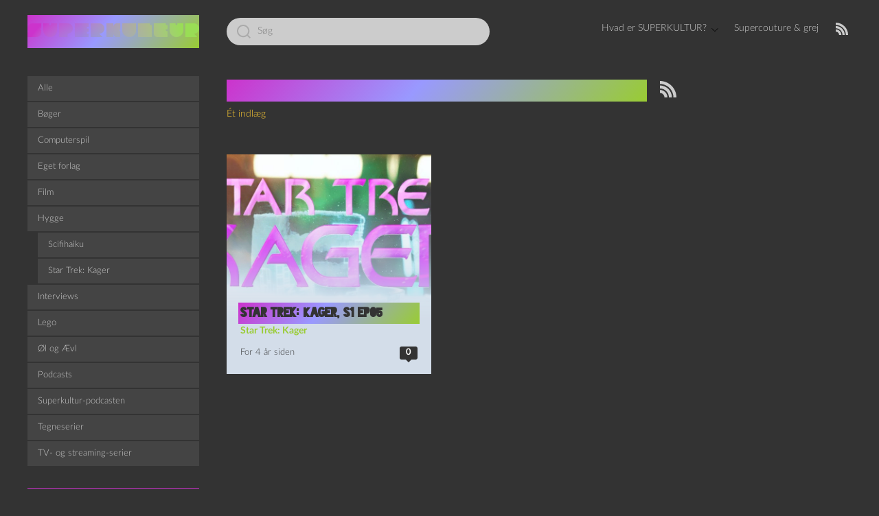

--- FILE ---
content_type: text/css
request_url: https://superkultur.dk/wp-content/plugins/color-palette-generator/assets/css/cpg-frontend-widget-styles.css?ver=6.8.3
body_size: 258
content:
.cpg-widget{
	border: 1px solid #eee;
	padding: 0;
	background-color: #fff;
	margin-bottom: 10px;
}

.cpg-widget .cpg-widget__title{
	border-bottom: 1px solid #eee;
	font-size: 16px;
	font-weight: bold;
	margin: 0;
	padding: 10px;
	line-height: 1;
}

.cpg-widget .cpg-widget__color-list{
	margin: 0;
	padding: 5px;
	list-style: none;
}

.cpg-widget .cpg-widget__color-list:before,
.cpg-widget .cpg-widget__color-list:after{
	content: "";
	display: table;
	width: 100%;
}

.cpg-widget .cpg-widget__color-item{
	width: 20%;
	float: left;
	margin: 0;
	padding: 0;
	text-align: center;
	position: relative;
}

.cpg-widget .cpg-widget__color-link{
	display: inline-block;
	width: 24px;
	height: 24px;
	border-radius: 24px;
	border: 2px solid #fff;
	box-shadow: 0 0 1px #aaa;
	text-indent: -999em;
	margin: 5px;
}

.cpg-widget .cpg-widget__color-link:after{
	content: attr(data-title);
	position: absolute;
	background-color: #000;
	border-radius: 3px;
	font-size: 13px;
	color: #FFF;
	bottom: 100%;
	display: none;
	margin-bottom: 2px;
	text-align: center;
	text-indent: 0;
	text-transform: capitalize;
	white-space: nowrap;
	padding: 2px 5px;
	left: 50%;
	-webkit-transform: translateX(-50%);
	-moz-transform: translateX(-50%);
	transform: translateX(-50%);
}

.cpg-widget .cpg-widget__color-link:before{
	content: "";
	position: absolute;
	left: 50%;
	margin-left: -4px;
	border: 4px solid transparent;
	border-top-color: #000;
	top: -2px;
	display: none;
}


.cpg-widget .cpg-widget__color-link:hover:after,
.cpg-widget .cpg-widget__color-link:hover:before{
	display: block;
}
